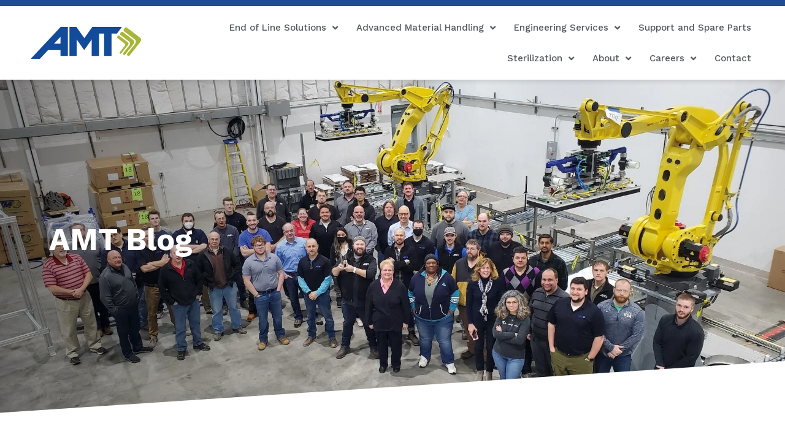

--- FILE ---
content_type: text/html; charset=UTF-8
request_url: https://blog.appliedmfg.com/blog/tag/a3
body_size: 8219
content:
<!doctype html><html lang="en"><head>
    <meta charset="utf-8">
    <title>AMT Blog | A3</title>
    <link rel="shortcut icon" href="https://blog.appliedmfg.com/hubfs/cropped-favicon-32x32.png">
    <meta name="description" content="A3 | AMT's blog gives readers information on the latest happenings at the company, including articles about our services, projects, technology, and people. ">
    <link type="text/css" rel="stylesheet" href="https://blog.appliedmfg.com/hubfs/hub_generated/template_assets/1/75270180376/1764963871703/template_main.min.css">
     
  <link type="text/css" rel="stylesheet" href="https://blog.appliedmfg.com/hubfs/hub_generated/template_assets/1/75270157951/1764963879214/template__blog.min.css">

     
     
     
    
    <meta name="viewport" content="width=device-width, initial-scale=1">

    <script src="/hs/hsstatic/jquery-libs/static-1.1/jquery/jquery-1.7.1.js"></script>
<script>hsjQuery = window['jQuery'];</script>
    <meta property="og:description" content="A3 | AMT's blog gives readers information on the latest happenings at the company, including articles about our services, projects, technology, and people. ">
    <meta property="og:title" content="AMT Blog | A3">
    <meta name="twitter:description" content="A3 | AMT's blog gives readers information on the latest happenings at the company, including articles about our services, projects, technology, and people. ">
    <meta name="twitter:title" content="AMT Blog | A3">

    

    
    <style>
a.cta_button{-moz-box-sizing:content-box !important;-webkit-box-sizing:content-box !important;box-sizing:content-box !important;vertical-align:middle}.hs-breadcrumb-menu{list-style-type:none;margin:0px 0px 0px 0px;padding:0px 0px 0px 0px}.hs-breadcrumb-menu-item{float:left;padding:10px 0px 10px 10px}.hs-breadcrumb-menu-divider:before{content:'›';padding-left:10px}.hs-featured-image-link{border:0}.hs-featured-image{float:right;margin:0 0 20px 20px;max-width:50%}@media (max-width: 568px){.hs-featured-image{float:none;margin:0;width:100%;max-width:100%}}.hs-screen-reader-text{clip:rect(1px, 1px, 1px, 1px);height:1px;overflow:hidden;position:absolute !important;width:1px}
</style>

<link rel="stylesheet" href="https://blog.appliedmfg.com/hubfs/hub_generated/template_assets/1/75270157952/1764963872783/template_theme-overrides.css">
<link rel="stylesheet" href="https://fonts.googleapis.com/css?family=Roboto%3A100%2C100italic%2C200%2C200italic%2C300%2C300italic%2C400%2C400italic%2C500%2C500italic%2C600%2C600italic%2C700%2C700italic%2C800%2C800italic%2C900%2C900italic%7CRoboto+Slab%3A100%2C100italic%2C200%2C200italic%2C300%2C300italic%2C400%2C400italic%2C500%2C500italic%2C600%2C600italic%2C700%2C700italic%2C800%2C800italic%2C900%2C900italic%7CWork+Sans%3A100%2C100italic%2C200%2C200italic%2C300%2C300italic%2C400%2C400italic%2C500%2C500italic%2C600%2C600italic%2C700%2C700italic%2C800%2C800italic%2C900%2C900italic&amp;display=auto&amp;ver=6.0">
<link rel="stylesheet" href="https://blog.appliedmfg.com/hubfs/hub_generated/module_assets/1/75270157944/1743807802523/module_menu-section.min.css">
<link rel="stylesheet" href="https://blog.appliedmfg.com/hubfs/hub_generated/module_assets/1/75449718340/1743807806783/module_blog-banner.min.css">
<link rel="stylesheet" href="/hs/hsstatic/AsyncSupport/static-1.501/sass/rss_post_listing.css">
<!-- Editor Styles -->
<style id="hs_editor_style" type="text/css">
/* HubSpot Non-stacked Media Query Styles */
@media (min-width:768px) {
  .dnd_area_pagination-row-0-vertical-alignment > .row-fluid {
    display: -ms-flexbox !important;
    -ms-flex-direction: row;
    display: flex !important;
    flex-direction: row;
  }
  .dnd_area_pagination-column-1-vertical-alignment {
    display: -ms-flexbox !important;
    -ms-flex-direction: column !important;
    -ms-flex-pack: start !important;
    display: flex !important;
    flex-direction: column !important;
    justify-content: flex-start !important;
  }
  .dnd_area_pagination-column-1-vertical-alignment > div {
    flex-shrink: 0 !important;
  }
}
</style>
    

    
<!--  Added by GoogleAnalytics integration -->
<script>
var _hsp = window._hsp = window._hsp || [];
_hsp.push(['addPrivacyConsentListener', function(consent) { if (consent.allowed || (consent.categories && consent.categories.analytics)) {
  (function(i,s,o,g,r,a,m){i['GoogleAnalyticsObject']=r;i[r]=i[r]||function(){
  (i[r].q=i[r].q||[]).push(arguments)},i[r].l=1*new Date();a=s.createElement(o),
  m=s.getElementsByTagName(o)[0];a.async=1;a.src=g;m.parentNode.insertBefore(a,m)
})(window,document,'script','//www.google-analytics.com/analytics.js','ga');
  ga('create','UA-9775070-1','auto');
  ga('send','pageview');
}}]);
</script>

<!-- /Added by GoogleAnalytics integration -->

<!--  Added by GoogleAnalytics4 integration -->
<script>
var _hsp = window._hsp = window._hsp || [];
window.dataLayer = window.dataLayer || [];
function gtag(){dataLayer.push(arguments);}

var useGoogleConsentModeV2 = true;
var waitForUpdateMillis = 1000;


if (!window._hsGoogleConsentRunOnce) {
  window._hsGoogleConsentRunOnce = true;

  gtag('consent', 'default', {
    'ad_storage': 'denied',
    'analytics_storage': 'denied',
    'ad_user_data': 'denied',
    'ad_personalization': 'denied',
    'wait_for_update': waitForUpdateMillis
  });

  if (useGoogleConsentModeV2) {
    _hsp.push(['useGoogleConsentModeV2'])
  } else {
    _hsp.push(['addPrivacyConsentListener', function(consent){
      var hasAnalyticsConsent = consent && (consent.allowed || (consent.categories && consent.categories.analytics));
      var hasAdsConsent = consent && (consent.allowed || (consent.categories && consent.categories.advertisement));

      gtag('consent', 'update', {
        'ad_storage': hasAdsConsent ? 'granted' : 'denied',
        'analytics_storage': hasAnalyticsConsent ? 'granted' : 'denied',
        'ad_user_data': hasAdsConsent ? 'granted' : 'denied',
        'ad_personalization': hasAdsConsent ? 'granted' : 'denied'
      });
    }]);
  }
}

gtag('js', new Date());
gtag('set', 'developer_id.dZTQ1Zm', true);
gtag('config', 'G-YZQNCKTCMW');
</script>
<script async src="https://www.googletagmanager.com/gtag/js?id=G-YZQNCKTCMW"></script>

<!-- /Added by GoogleAnalytics4 integration -->



<meta property="og:url" content="https://blog.appliedmfg.com/blog/tag/a3">
<meta property="og:type" content="blog">
<meta name="twitter:card" content="summary">
<link rel="alternate" type="application/rss+xml" href="https://blog.appliedmfg.com/blog/rss.xml">
<meta name="twitter:domain" content="blog.appliedmfg.com">
<script src="//platform.linkedin.com/in.js" type="text/javascript">
    lang: en_US
</script>

<meta http-equiv="content-language" content="en">






  <meta name="generator" content="HubSpot"></head>
  <body>
    <div class="body-wrapper   hs-content-id-86216253881 hs-blog-listing hs-blog-id-9893123068">
      
        <div data-global-resource-path="AMT_June2022/templates/partials/header.html"><header class="header">   
   <div class="custom-header">
      <div class="custom-header-flex">
         <div class="site-logo-column">
            <div class="site-logo">
               
               <div id="hs_cos_wrapper_header_logo" class="hs_cos_wrapper hs_cos_wrapper_widget hs_cos_wrapper_type_module widget-type-logo" style="" data-hs-cos-general-type="widget" data-hs-cos-type="module">
  






















  
  <span id="hs_cos_wrapper_header_logo_hs_logo_widget" class="hs_cos_wrapper hs_cos_wrapper_widget hs_cos_wrapper_type_logo" style="" data-hs-cos-general-type="widget" data-hs-cos-type="logo"><a href="https://appliedmfg.com" id="hs-link-header_logo_hs_logo_widget" style="border-width:0px;border:0px;"><img src="https://blog.appliedmfg.com/hubfs/raw_assets/public/AMT_June2022/images/Amt-Logo.svg" class="hs-image-widget " height="135" style="height: auto;width:1500px;border-width:0px;border:0px;" width="1500" alt="AMT" title="AMT"></a></span>
</div>
            </div>
         </div>
         <div class="header-menu-column">
            <div class="mobile-trigger"><i></i></div>
            <div class="custom-menu-primary"><div id="hs_cos_wrapper_navigation-primary" class="hs_cos_wrapper hs_cos_wrapper_widget hs_cos_wrapper_type_module" style="" data-hs-cos-general-type="widget" data-hs-cos-type="module">





























<nav aria-label="Main menu" class="navigation-primary desktop-menu">
  
  
  <ul class="submenu level-1">
    
      
  <li class="has-submenu menu-item hs-skip-lang-url-rewrite">
    <a href="https://appliedmfg.com/end-of-line-solutions/" class="menu-link">End of Line Solutions <span class="sub-arrow"><i class="fas fa-angle-down"></i></span></a>
    
     <div class="child-trigger"></div>
      
  
  <ul class="submenu level-2">
    
      
  <li class="no-submenu menu-item hs-skip-lang-url-rewrite">
    <a href="https://appliedmfg.com/end-of-line-solutions/palletizing/" class="menu-link">Palletizing </a>
    
  </li>

    
      
  <li class="no-submenu menu-item hs-skip-lang-url-rewrite">
    <a href="https://appliedmfg.com/end-of-line-solutions/case-sortation/" class="menu-link">Case Sortation </a>
    
  </li>

    
  </ul>

    
  </li>

    
      
  <li class="has-submenu menu-item hs-skip-lang-url-rewrite">
    <a href="https://appliedmfg.com/advanced-material-handling/" class="menu-link">Advanced Material Handling <span class="sub-arrow"><i class="fas fa-angle-down"></i></span></a>
    
     <div class="child-trigger"></div>
      
  
  <ul class="submenu level-2">
    
      
  <li class="no-submenu menu-item hs-skip-lang-url-rewrite">
    <a href="https://appliedmfg.com/advanced-material-handling/robotic-machine-tending/" class="menu-link">Robotic Machine Tending </a>
    
  </li>

    
      
  <li class="no-submenu menu-item hs-skip-lang-url-rewrite">
    <a href="https://appliedmfg.com/advanced-material-handling/thermoform-product-handling/" class="menu-link">Thermoform Product Handling </a>
    
  </li>

    
      
  <li class="no-submenu menu-item hs-skip-lang-url-rewrite">
    <a href="https://appliedmfg.com/advanced-material-handling/robot-transfer-solutions/" class="menu-link">Robot Transfer Solutions </a>
    
  </li>

    
      
  <li class="no-submenu menu-item hs-skip-lang-url-rewrite">
    <a href="https://appliedmfg.com/advanced-material-handling/systems-in-extreme-environments/" class="menu-link">Robotic Material Handling in Cold Environments </a>
    
  </li>

    
      
  <li class="no-submenu menu-item hs-skip-lang-url-rewrite">
    <a href="https://appliedmfg.com/advanced-material-handling/robin-robotic-induction-asrs/" class="menu-link">ROBiN Robotic Induction System </a>
    
  </li>

    
  </ul>

    
  </li>

    
      
  <li class="has-submenu menu-item hs-skip-lang-url-rewrite">
    <a href="https://appliedmfg.com/engineering-services/" class="menu-link">Engineering Services <span class="sub-arrow"><i class="fas fa-angle-down"></i></span></a>
    
     <div class="child-trigger"></div>
      
  
  <ul class="submenu level-2">
    
      
  <li class="no-submenu menu-item hs-skip-lang-url-rewrite">
    <a href="https://appliedmfg.com/engineering-support/industrial-controls/" class="menu-link">Industrial Controls </a>
    
  </li>

    
      
  <li class="no-submenu menu-item hs-skip-lang-url-rewrite">
    <a href="https://appliedmfg.com/engineering-support/automation-consulting/" class="menu-link">Automation Consulting </a>
    
  </li>

    
      
  <li class="no-submenu menu-item hs-skip-lang-url-rewrite">
    <a href="https://appliedmfg.com/engineering-support/robot-programming/" class="menu-link">Robot Programming </a>
    
  </li>

    
      
  <li class="no-submenu menu-item hs-skip-lang-url-rewrite">
    <a href="https://appliedmfg.com/advanced-material-handling/amr/" class="menu-link">AMRs </a>
    
  </li>

    
      
  <li class="no-submenu menu-item hs-skip-lang-url-rewrite">
    <a href="https://appliedmfg.com/engineering-support/field-support/" class="menu-link">Field Support </a>
    
  </li>

    
  </ul>

    
  </li>

    
      
  <li class="no-submenu menu-item hs-skip-lang-url-rewrite">
    <a href="https://appliedmfg.com/engineering-support/support-and-spare-parts/" class="menu-link">Support and Spare Parts </a>
    
  </li>

    
      
  <li class="has-submenu menu-item hs-skip-lang-url-rewrite">
    <a href="http://appliedmfg.com/industries/sterilization/" class="menu-link">Sterilization <span class="sub-arrow"><i class="fas fa-angle-down"></i></span></a>
    
     <div class="child-trigger"></div>
      
  
  <ul class="submenu level-2">
    
      
  <li class="no-submenu menu-item hs-skip-lang-url-rewrite">
    <a href="https://appliedmfg.com/advanced-material-handling/amr/" class="menu-link">AMRs </a>
    
  </li>

    
      
  <li class="no-submenu menu-item hs-skip-lang-url-rewrite">
    <a href="https://appliedmfg.com/end-of-line-solutions/palletizing/" class="menu-link">Palletizing </a>
    
  </li>

    
  </ul>

    
  </li>

    
      
  <li class="has-submenu menu-item hs-skip-lang-url-rewrite">
    <a href="https://appliedmfg.com/about/" class="menu-link">About <span class="sub-arrow"><i class="fas fa-angle-down"></i></span></a>
    
     <div class="child-trigger"></div>
      
  
  <ul class="submenu level-2">
    
      
  <li class="no-submenu menu-item hs-skip-lang-url-rewrite">
    <a href="https://blog.appliedmfg.com/blog" class="menu-link">Blog </a>
    
  </li>

    
      
  <li class="no-submenu menu-item hs-skip-lang-url-rewrite">
    <a href="https://appliedmfg.com/news/" class="menu-link">News </a>
    
  </li>

    
      
  <li class="no-submenu menu-item hs-skip-lang-url-rewrite">
    <a href="https://appliedmfg.com/case-studies/" class="menu-link">Case Studies </a>
    
  </li>

    
      
  <li class="no-submenu menu-item hs-skip-lang-url-rewrite">
    <a href="https://appliedmfg.com/videos/" class="menu-link">Videos </a>
    
  </li>

    
  </ul>

    
  </li>

    
      
  <li class="has-submenu menu-item hs-skip-lang-url-rewrite">
    <a href="https://appliedmfg.com/careers/" class="menu-link">Careers <span class="sub-arrow"><i class="fas fa-angle-down"></i></span></a>
    
     <div class="child-trigger"></div>
      
  
  <ul class="submenu level-2">
    
      
  <li class="no-submenu menu-item hs-skip-lang-url-rewrite">
    <a href="https://appliedmfg.com/amts-automation-academy/" class="menu-link">Automation Academy </a>
    
  </li>

    
      
  <li class="no-submenu menu-item hs-skip-lang-url-rewrite">
    <a href="https://workforcenow.adp.com/mascsr/default/mdf/recruitment/recruitment.html" class="menu-link">Open Positions </a>
    
  </li>

    
  </ul>

    
  </li>

    
      
  <li class="no-submenu menu-item hs-skip-lang-url-rewrite">
    <a href="https://appliedmfg.com/contact/" class="menu-link">Contact </a>
    
  </li>

    
  </ul>

</nav>

<nav aria-label="Main menu" class="navigation-primary mobile-menu">
  
  
  <ul class="submenu level-1">
    
      
  <li class="has-submenu menu-item hs-skip-lang-url-rewrite">
    <a href="https://appliedmfg.com/end-of-line-solutions/" class="menu-link">End of Line Solutions <span class="sub-arrow"><i class="fas fa-angle-down"></i></span></a>
    
     <div class="child-trigger"></div>
      
  
  <ul class="submenu level-2">
    
      
  <li class="no-submenu menu-item hs-skip-lang-url-rewrite">
    <a href="https://appliedmfg.com/end-of-line-solutions/palletizing/" class="menu-link">Palletizing </a>
    
  </li>

    
      
  <li class="no-submenu menu-item hs-skip-lang-url-rewrite">
    <a href="https://appliedmfg.com/end-of-line-solutions/case-sortation/" class="menu-link">Case Sortation </a>
    
  </li>

    
  </ul>

    
  </li>

    
      
  <li class="has-submenu menu-item hs-skip-lang-url-rewrite">
    <a href="https://appliedmfg.com/advanced-material-handling/" class="menu-link">Advanced Material Handling <span class="sub-arrow"><i class="fas fa-angle-down"></i></span></a>
    
     <div class="child-trigger"></div>
      
  
  <ul class="submenu level-2">
    
      
  <li class="no-submenu menu-item hs-skip-lang-url-rewrite">
    <a href="https://appliedmfg.com/advanced-material-handling/robotic-machine-tending/" class="menu-link">Robotic Machine Tending </a>
    
  </li>

    
      
  <li class="no-submenu menu-item hs-skip-lang-url-rewrite">
    <a href="https://appliedmfg.com/advanced-material-handling/thermoform-product-handling/" class="menu-link">Thermoform Product Handling </a>
    
  </li>

    
      
  <li class="no-submenu menu-item hs-skip-lang-url-rewrite">
    <a href="https://appliedmfg.com/advanced-material-handling/robot-transfer-solutions/" class="menu-link">Robot Transfer Solutions </a>
    
  </li>

    
      
  <li class="no-submenu menu-item hs-skip-lang-url-rewrite">
    <a href="https://appliedmfg.com/advanced-material-handling/systems-in-extreme-environments/" class="menu-link">Robotic Material Handling in Cold Environments </a>
    
  </li>

    
      
  <li class="no-submenu menu-item hs-skip-lang-url-rewrite">
    <a href="https://appliedmfg.com/advanced-material-handling/robin-robotic-induction-asrs/" class="menu-link">ROBiN Robotic Induction System </a>
    
  </li>

    
  </ul>

    
  </li>

    
      
  <li class="has-submenu menu-item hs-skip-lang-url-rewrite">
    <a href="https://appliedmfg.com/engineering-services/" class="menu-link">Engineering Services <span class="sub-arrow"><i class="fas fa-angle-down"></i></span></a>
    
     <div class="child-trigger"></div>
      
  
  <ul class="submenu level-2">
    
      
  <li class="no-submenu menu-item hs-skip-lang-url-rewrite">
    <a href="https://appliedmfg.com/engineering-support/industrial-controls/" class="menu-link">Industrial Controls </a>
    
  </li>

    
      
  <li class="no-submenu menu-item hs-skip-lang-url-rewrite">
    <a href="https://appliedmfg.com/engineering-support/automation-consulting/" class="menu-link">Automation Consulting </a>
    
  </li>

    
      
  <li class="no-submenu menu-item hs-skip-lang-url-rewrite">
    <a href="https://appliedmfg.com/engineering-support/robot-programming/" class="menu-link">Robot Programming </a>
    
  </li>

    
      
  <li class="no-submenu menu-item hs-skip-lang-url-rewrite">
    <a href="https://appliedmfg.com/advanced-material-handling/amr/" class="menu-link">AMRs </a>
    
  </li>

    
      
  <li class="no-submenu menu-item hs-skip-lang-url-rewrite">
    <a href="https://appliedmfg.com/engineering-support/field-support/" class="menu-link">Field Support </a>
    
  </li>

    
  </ul>

    
  </li>

    
      
  <li class="no-submenu menu-item hs-skip-lang-url-rewrite">
    <a href="https://appliedmfg.com/engineering-support/support-and-spare-parts/" class="menu-link">Support and Spare Parts </a>
    
  </li>

    
      
  <li class="has-submenu menu-item hs-skip-lang-url-rewrite">
    <a href="http://appliedmfg.com/industries/sterilization/" class="menu-link">Sterilization <span class="sub-arrow"><i class="fas fa-angle-down"></i></span></a>
    
     <div class="child-trigger"></div>
      
  
  <ul class="submenu level-2">
    
      
  <li class="no-submenu menu-item hs-skip-lang-url-rewrite">
    <a href="https://appliedmfg.com/advanced-material-handling/amr/" class="menu-link">AMRs </a>
    
  </li>

    
      
  <li class="no-submenu menu-item hs-skip-lang-url-rewrite">
    <a href="https://appliedmfg.com/end-of-line-solutions/palletizing/" class="menu-link">Palletizing </a>
    
  </li>

    
  </ul>

    
  </li>

    
      
  <li class="has-submenu menu-item hs-skip-lang-url-rewrite">
    <a href="https://appliedmfg.com/about/" class="menu-link">About <span class="sub-arrow"><i class="fas fa-angle-down"></i></span></a>
    
     <div class="child-trigger"></div>
      
  
  <ul class="submenu level-2">
    
      
  <li class="no-submenu menu-item hs-skip-lang-url-rewrite">
    <a href="https://blog.appliedmfg.com/blog" class="menu-link">Blog </a>
    
  </li>

    
      
  <li class="no-submenu menu-item hs-skip-lang-url-rewrite">
    <a href="https://appliedmfg.com/news/" class="menu-link">News </a>
    
  </li>

    
      
  <li class="no-submenu menu-item hs-skip-lang-url-rewrite">
    <a href="https://appliedmfg.com/case-studies/" class="menu-link">Case Studies </a>
    
  </li>

    
      
  <li class="no-submenu menu-item hs-skip-lang-url-rewrite">
    <a href="https://appliedmfg.com/videos/" class="menu-link">Videos </a>
    
  </li>

    
  </ul>

    
  </li>

    
      
  <li class="has-submenu menu-item hs-skip-lang-url-rewrite">
    <a href="https://appliedmfg.com/careers/" class="menu-link">Careers <span class="sub-arrow"><i class="fas fa-angle-down"></i></span></a>
    
     <div class="child-trigger"></div>
      
  
  <ul class="submenu level-2">
    
      
  <li class="no-submenu menu-item hs-skip-lang-url-rewrite">
    <a href="https://appliedmfg.com/amts-automation-academy/" class="menu-link">Automation Academy </a>
    
  </li>

    
      
  <li class="no-submenu menu-item hs-skip-lang-url-rewrite">
    <a href="https://workforcenow.adp.com/mascsr/default/mdf/recruitment/recruitment.html" class="menu-link">Open Positions </a>
    
  </li>

    
  </ul>

    
  </li>

    
      
  <li class="no-submenu menu-item hs-skip-lang-url-rewrite">
    <a href="https://appliedmfg.com/contact/" class="menu-link">Contact </a>
    
  </li>

    
  </ul>

</nav></div></div>
         </div>
      </div>
   </div>
</header></div>
      

      


<main id="main-content" class="body-container-wrapper">
	<div class="body-container body-container--blog-index">

      
      <div class="banner-section">
         <div class="container-fluid">
<div class="row-fluid-wrapper">
<div class="row-fluid">
<div class="span12 widget-span widget-type-cell " style="" data-widget-type="cell" data-x="0" data-w="12">

<div class="row-fluid-wrapper row-depth-1 row-number-1 dnd-section">
<div class="row-fluid ">
<div class="span12 widget-span widget-type-custom_widget dnd-module" style="" data-widget-type="custom_widget" data-x="0" data-w="12">
<div id="hs_cos_wrapper_dnd-modulednd_area_header-module-1null" class="hs_cos_wrapper hs_cos_wrapper_widget hs_cos_wrapper_type_module" style="" data-hs-cos-general-type="widget" data-hs-cos-type="module"><div class="blog-banner-wrapper">
   <div class="banner" style="background-image:url('https://blog.appliedmfg.com/hubfs/AMT_June2022/Images/Contact-Us-min.jpg'); color: rgba(255, 255, 255,1.0);">
      <span class="banner_overlay"></span>
      
      <div class="hs-shape hs-shape-bottom">
         <svg style="color: rgba(255, 255, 255,1.0);" xmlns="http://www.w3.org/2000/svg" viewbox="0 0 1000 100" preserveaspectratio="none" data-uw-styling-context="true"><path class="elementor-shape-fill" d="M0,6V0h1000v100L0,6z" data-uw-styling-context="true"></path></svg>
      </div>
      
      <div class="content-wrapper">
         <div class="container-inner">
            <div class="banner-content-holder">
               <h1 class="elementor-heading-title elementor-size-default">AMT Blog</h1>
            </div>
         </div>
      </div>
   </div>
</div></div>

</div><!--end widget-span -->
</div><!--end row-->
</div><!--end row-wrapper -->

</div><!--end widget-span -->
</div>
</div>
</div>
      </div>
      

		
		<div class="content-wrapper">
			<div class="row-fluid">
				<div class="sidebar span9">
					<div class="container-fluid">
<div class="row-fluid-wrapper">
<div class="row-fluid">
<div class="span12 widget-span widget-type-cell " style="" data-widget-type="cell" data-x="0" data-w="12">

<div class="row-fluid-wrapper row-depth-1 row-number-1 dnd-section">
<div class="row-fluid ">
<div class="span12 widget-span widget-type-cell dnd-column" style="" data-widget-type="cell" data-x="0" data-w="12">

<div class="row-fluid-wrapper row-depth-1 row-number-2 dnd-row">
<div class="row-fluid ">
<div class="span12 widget-span widget-type-custom_widget dnd-module" style="" data-widget-type="custom_widget" data-x="0" data-w="12">
<div id="hs_cos_wrapper_dnd-modulednd_area_blog-module-2null" class="hs_cos_wrapper hs_cos_wrapper_widget hs_cos_wrapper_type_module" style="" data-hs-cos-general-type="widget" data-hs-cos-type="module"><div class="sidebar two-col">
	<section class="blog-index">
		
		<div class="blog-index__tag-header">
			<div class="blog-index__tag-subtitle">Posts about</div>
			<h1 class="blog-index__tag-heading">A3</h1>
		</div>
		

		
		

		
		
			
			
				
					
					  
					
		    
			
		
		
		<article class="blog-index__post blog-index__post--small" aria-label="Blog post summary: Mike Jacobs Honored with Engelberger Robotics Award" id="mikejacobshonoredwithengelbergerroboticsaward">
			<div class="blog-index__post-inner-card">
				
					<a class="blog-index__post-image blog-index__post-image--small" style="background-image: url('https://blog.appliedmfg.com/hubfs/AMT%20blog%20header%20mike%20jacobs.png');" href="https://blog.appliedmfg.com/blog/mike-jacobs-reflects-on-engelberger-award" aria-label="Read full post: Mike Jacobs Honored with Engelberger Robotics Award">
					</a>
				
				<div class="blog-index__post-content  blog-index__post-content--small">
					
					
						
							
							<div class="blog-post__tags">
								
								<a class="blog-post__tag-link" href="https://blog.appliedmfg.com/blog/tag/michael-jacobs">Michael Jacobs</a>,
								
								<a class="blog-post__tag-link" href="https://blog.appliedmfg.com/blog/tag/employees">Employees</a>,
								
								<a class="blog-post__tag-link" href="https://blog.appliedmfg.com/blog/tag/a3">A3</a>,
								
								<a class="blog-post__tag-link" href="https://blog.appliedmfg.com/blog/tag/awards">Awards</a>
								
							</div>
							
						
					
					
					
						
							<h2><a href="https://blog.appliedmfg.com/blog/mike-jacobs-reflects-on-engelberger-award">Mike Jacobs Honored with Engelberger Robotics Award</a></h2>
						
					
					
          
          
						
							
								AMT Founder and CEO Mike Jacobs reflects on his career and what receiving the Engelberger Robotics...
							
						
          
					
					<div class="blog-post__meta-section">
						
						
							
							<div class="blog-post__read-minutes">
								
								
								
								
								
								7 minute read
								
							</div>
							
						
						
						
							
								<div class="blog-post__read-more">
									<a href="https://blog.appliedmfg.com/blog/mike-jacobs-reflects-on-engelberger-award">Read More<span class="read-more__arrow"><span id="hs_cos_wrapper_dnd-modulednd_area_blog-module-2null_" class="hs_cos_wrapper hs_cos_wrapper_widget hs_cos_wrapper_type_icon" style="" data-hs-cos-general-type="widget" data-hs-cos-type="icon"><svg version="1.0" xmlns="http://www.w3.org/2000/svg" viewbox="0 0 448 512" aria-hidden="true"><g id="long-arrow-alt-right1_layer"><path d="M313.941 216H12c-6.627 0-12 5.373-12 12v56c0 6.627 5.373 12 12 12h301.941v46.059c0 21.382 25.851 32.09 40.971 16.971l86.059-86.059c9.373-9.373 9.373-24.569 0-33.941l-86.059-86.059c-15.119-15.119-40.971-4.411-40.971 16.971V216z" /></g></svg></span></span></a>
								</div>
							
            
						
					</div>
				</div>
			</div>
		</article>
		

		
		
			
			
		
		
		<article class="blog-index__post blog-index__post--small" aria-label="Blog post summary: Craig Salvalaggio Elected to RIA Board of Directors" id="craigsalvalaggioelectedtoriaboardofdirectors">
			<div class="blog-index__post-inner-card no-image">
				
				<div class="blog-index__post-content  blog-index__post-content--small">
					
					
						
							
							<div class="blog-post__tags">
								
								<a class="blog-post__tag-link" href="https://blog.appliedmfg.com/blog/tag/ria">RIA</a>,
								
								<a class="blog-post__tag-link" href="https://blog.appliedmfg.com/blog/tag/craig-salvalaggio">Craig Salvalaggio</a>,
								
								<a class="blog-post__tag-link" href="https://blog.appliedmfg.com/blog/tag/a3">A3</a>
								
							</div>
							
						
					
					
					
						
							<h2><a href="https://blog.appliedmfg.com/blog/craig-salvalaggio-ria-directors">Craig Salvalaggio Elected to RIA Board of Directors</a></h2>
						
					
					
          
          
						
							
								During the Robotic Industry Associate’s (RIA) search for members to join the Board of Directors,...
							
						
          
					
					<div class="blog-post__meta-section">
						
						
							
							<div class="blog-post__read-minutes">
								
								
								
								
								
								
							</div>
							
						
						
						
							
								<div class="blog-post__read-more">
									<a href="https://blog.appliedmfg.com/blog/craig-salvalaggio-ria-directors">Read More<span class="read-more__arrow"><span id="hs_cos_wrapper_dnd-modulednd_area_blog-module-2null_" class="hs_cos_wrapper hs_cos_wrapper_widget hs_cos_wrapper_type_icon" style="" data-hs-cos-general-type="widget" data-hs-cos-type="icon"><svg version="1.0" xmlns="http://www.w3.org/2000/svg" viewbox="0 0 448 512" aria-hidden="true"><g id="long-arrow-alt-right2_layer"><path d="M313.941 216H12c-6.627 0-12 5.373-12 12v56c0 6.627 5.373 12 12 12h301.941v46.059c0 21.382 25.851 32.09 40.971 16.971l86.059-86.059c9.373-9.373 9.373-24.569 0-33.941l-86.059-86.059c-15.119-15.119-40.971-4.411-40.971 16.971V216z" /></g></svg></span></span></a>
								</div>
							
            
						
					</div>
				</div>
			</div>
		</article>
		

		
		
			
			
		
		
		<article class="blog-index__post blog-index__post--small" aria-label="Blog post summary: RIA Features AMT as Industry Experts in Cobot Article" id="riafeaturesamtasindustryexpertsincobotarticle">
			<div class="blog-index__post-inner-card no-image">
				
				<div class="blog-index__post-content  blog-index__post-content--small">
					
					
						
							
							<div class="blog-post__tags">
								
								<a class="blog-post__tag-link" href="https://blog.appliedmfg.com/blog/tag/fanuc">FANUC</a>,
								
								<a class="blog-post__tag-link" href="https://blog.appliedmfg.com/blog/tag/publications">Publications</a>,
								
								<a class="blog-post__tag-link" href="https://blog.appliedmfg.com/blog/tag/collaborative-robots">Collaborative Robots</a>,
								
								<a class="blog-post__tag-link" href="https://blog.appliedmfg.com/blog/tag/a3">A3</a>
								
							</div>
							
						
					
					
					
						
							<h2><a href="https://blog.appliedmfg.com/blog/ria-amt-cobot-experts">RIA Features AMT as Industry Experts in Cobot Article</a></h2>
						
					
					
          
          
						
							
								On August 28th, 2018, the Robotics Industries Association released an article by Tanya M. Anandan...
							
						
          
					
					<div class="blog-post__meta-section">
						
						
							
							<div class="blog-post__read-minutes">
								
								
								
								
								
								
							</div>
							
						
						
						
							
								<div class="blog-post__read-more">
									<a href="https://blog.appliedmfg.com/blog/ria-amt-cobot-experts">Read More<span class="read-more__arrow"><span id="hs_cos_wrapper_dnd-modulednd_area_blog-module-2null_" class="hs_cos_wrapper hs_cos_wrapper_widget hs_cos_wrapper_type_icon" style="" data-hs-cos-general-type="widget" data-hs-cos-type="icon"><svg version="1.0" xmlns="http://www.w3.org/2000/svg" viewbox="0 0 448 512" aria-hidden="true"><g id="long-arrow-alt-right3_layer"><path d="M313.941 216H12c-6.627 0-12 5.373-12 12v56c0 6.627 5.373 12 12 12h301.941v46.059c0 21.382 25.851 32.09 40.971 16.971l86.059-86.059c9.373-9.373 9.373-24.569 0-33.941l-86.059-86.059c-15.119-15.119-40.971-4.411-40.971 16.971V216z" /></g></svg></span></span></a>
								</div>
							
            
						
					</div>
				</div>
			</div>
		</article>
		
		

	</section>
</div></div>

</div><!--end widget-span -->
</div><!--end row-->
</div><!--end row-wrapper -->

</div><!--end widget-span -->
</div><!--end row-->
</div><!--end row-wrapper -->

</div><!--end widget-span -->
</div>
</div>
</div>
				</div>

				<div class="blog-sidebar span3">
					<div class="container-fluid">
<div class="row-fluid-wrapper">
<div class="row-fluid">
<div class="span12 widget-span widget-type-cell " style="" data-widget-type="cell" data-x="0" data-w="12">

<div class="row-fluid-wrapper row-depth-1 row-number-1 dnd-section">
<div class="row-fluid ">
<div class="span12 widget-span widget-type-cell dnd-column" style="" data-widget-type="cell" data-x="0" data-w="12">

<div class="row-fluid-wrapper row-depth-1 row-number-2 dnd-row">
<div class="row-fluid ">
<div class="span12 widget-span widget-type-custom_widget dnd-module" style="" data-widget-type="custom_widget" data-x="0" data-w="12">
<div id="hs_cos_wrapper_widget_1691505649270" class="hs_cos_wrapper hs_cos_wrapper_widget hs_cos_wrapper_type_module widget-type-rich_text" style="" data-hs-cos-general-type="widget" data-hs-cos-type="module"><span id="hs_cos_wrapper_widget_1691505649270_" class="hs_cos_wrapper hs_cos_wrapper_widget hs_cos_wrapper_type_rich_text" style="" data-hs-cos-general-type="widget" data-hs-cos-type="rich_text"><p style="font-size: 20px;"><span style="text-decoration: underline;"><span style="color: #104b99; text-decoration: underline;"><a href="/blog/tag/employees" rel="noopener" target="_blank" style="color: #104b99; text-decoration: underline;"><strong>Latest Employee News</strong></a></span></span></p></span></div>

</div><!--end widget-span -->
</div><!--end row-->
</div><!--end row-wrapper -->

<div class="row-fluid-wrapper row-depth-1 row-number-3 dnd-row">
<div class="row-fluid ">
<div class="span12 widget-span widget-type-custom_widget dnd-module" style="" data-widget-type="custom_widget" data-x="0" data-w="12">
<div id="hs_cos_wrapper_dnd-modulednd_area_sidebar-module-3null" class="hs_cos_wrapper hs_cos_wrapper_widget hs_cos_wrapper_type_module" style="" data-hs-cos-general-type="widget" data-hs-cos-type="module"><div class="blog-sidebar-post-listing">
	<span id="hs_cos_wrapper_dnd-modulednd_area_sidebar-module-3null_top_posts" class="hs_cos_wrapper hs_cos_wrapper_widget hs_cos_wrapper_type_post_listing" style="" data-hs-cos-general-type="widget" data-hs-cos-type="post_listing"><div class="block">
  <h3>Top Posts</h3>
  <div class="widget-module">
    <ul class="hs-hash-623821140-1767469500392">
    </ul>
  </div>
</div>
</span>
</div></div>

</div><!--end widget-span -->
</div><!--end row-->
</div><!--end row-wrapper -->

</div><!--end widget-span -->
</div><!--end row-->
</div><!--end row-wrapper -->

</div><!--end widget-span -->
</div>
</div>
</div>
				</div>
			</div>
		</div>
		


		
			<div class="container-fluid">
<div class="row-fluid-wrapper">
<div class="row-fluid">
<div class="span12 widget-span widget-type-cell " style="" data-widget-type="cell" data-x="0" data-w="12">

<div class="row-fluid-wrapper row-depth-1 row-number-1 dnd-section dnd_area_pagination-row-0-vertical-alignment">
<div class="row-fluid ">
<div class="span12 widget-span widget-type-cell dnd-column dnd_area_pagination-column-1-vertical-alignment" style="" data-widget-type="cell" data-x="0" data-w="12">

<div class="row-fluid-wrapper row-depth-1 row-number-2 dnd-row">
<div class="row-fluid ">
<div class="span12 widget-span widget-type-custom_widget dnd-module" style="" data-widget-type="custom_widget" data-x="0" data-w="12">
<div id="hs_cos_wrapper_dnd-modulednd_area_pagination-module-2null" class="hs_cos_wrapper hs_cos_wrapper_widget hs_cos_wrapper_type_module" style="" data-hs-cos-general-type="widget" data-hs-cos-type="module"></div>

</div><!--end widget-span -->
</div><!--end row-->
</div><!--end row-wrapper -->

</div><!--end widget-span -->
</div><!--end row-->
</div><!--end row-wrapper -->

</div><!--end widget-span -->
</div>
</div>
</div>
		




		
	</div>
</main>


      
        <div data-global-resource-path="AMT_June2022/templates/partials/footer.html"><footer class="footer">
   
   <div class="footer-top-section">
      <div class="content-wrapper">
         <div class="custom-footer-flex">
            <div class="footer-top-left-column">
               <div class="footer-top-left-column-inner">
                  <div id="hs_cos_wrapper_footer_top_left_column" class="hs_cos_wrapper hs_cos_wrapper_widget hs_cos_wrapper_type_module widget-type-rich_text" style="" data-hs-cos-general-type="widget" data-hs-cos-type="module"><span id="hs_cos_wrapper_footer_top_left_column_" class="hs_cos_wrapper hs_cos_wrapper_widget hs_cos_wrapper_type_rich_text" style="" data-hs-cos-general-type="widget" data-hs-cos-type="rich_text"><h2>Stay in touch with updates and announcements</h2></span></div>
               </div>
            </div>
            <div class="footer-top-right-column">
               <div class="footer-top-right-column-inner">
                  <div class="footer-top-form">
                     <div id="hs_cos_wrapper_footer_top_form" class="hs_cos_wrapper hs_cos_wrapper_widget hs_cos_wrapper_type_module widget-type-form" style="" data-hs-cos-general-type="widget" data-hs-cos-type="module">


	



	<span id="hs_cos_wrapper_footer_top_form_" class="hs_cos_wrapper hs_cos_wrapper_widget hs_cos_wrapper_type_form" style="" data-hs-cos-general-type="widget" data-hs-cos-type="form">
<div id="hs_form_target_footer_top_form"></div>








</span>
</div>
                  </div>
               </div>
            </div>
         </div>
      </div>
   </div>
   
   <div class="footer-bottom-section">
      <div class="content-wrapper">
         <div class="custom-bottom-inner-container">
            <div class="footer-bottom-top-row">
               <div class="custom-footer-flex">
                  <div class="footer-bottom-column footer_logo_col">
                     <div class="footer_col_inner">
                        <div class="footer-logo">
                           <div id="hs_cos_wrapper_linked_image" class="hs_cos_wrapper hs_cos_wrapper_widget hs_cos_wrapper_type_module widget-type-linked_image" style="" data-hs-cos-general-type="widget" data-hs-cos-type="module">
    






  



<span id="hs_cos_wrapper_linked_image_" class="hs_cos_wrapper hs_cos_wrapper_widget hs_cos_wrapper_type_linked_image" style="" data-hs-cos-general-type="widget" data-hs-cos-type="linked_image"><img src="https://blog.appliedmfg.com/hubfs/raw_assets/public/AMT_June2022/images/Amt-Logo.svg" class="hs-image-widget " style="width:1500px;border-width:0px;border:0px;" width="1500" alt="AMT" title="AMT"></span></div>
                        </div>
                        <div class="footer-social-icons">
                           <div id="hs_cos_wrapper_footer_social_icons" class="hs_cos_wrapper hs_cos_wrapper_widget hs_cos_wrapper_type_module" style="" data-hs-cos-general-type="widget" data-hs-cos-type="module"><div class="social-icons-container">
   
   <span class="elementor-grid-item">
      <a class="elementor-icon elementor-social-icon elementor-social-icon-linkedin elementor-repeater-item-e21ef36" href="http://www.linkedin.com/company/249977" target="_blank">
         <i class="fab fa-linkedin"></i>
      </a>
   </span>
   
   
   <span class="elementor-grid-item">
      <a class="elementor-icon elementor-social-icon elementor-social-icon-facebook-f elementor-repeater-item-0267196" href="http://www.facebook.com/AppliedMfg" target="_blank">
         <i class="fab fa-facebook-f"></i>
      </a>
   </span>
   
   
   <span class="elementor-grid-item">
      <a class="elementor-icon elementor-social-icon elementor-social-icon-twitter elementor-repeater-item-dc10550" href="https://twitter.com/appliedmfgtech" target="_blank">
         <i class="fab fa-twitter"></i>
      </a>
   </span>
   
   
   <span class="elementor-grid-item">
      <a class="elementor-icon elementor-social-icon elementor-social-icon-youtube elementor-repeater-item-dbaeb71" href="https://www.youtube.com/user/AppliedMfg" target="_blank">
         <i class="fab fa-youtube"></i>
      </a>
   </span>
   
</div></div>
                        </div>
                     </div>
                  </div>
                  <div class="footer-bottom-column footer-menu">
                     <span id="hs_cos_wrapper_footer_menu" class="hs_cos_wrapper hs_cos_wrapper_widget hs_cos_wrapper_type_menu" style="" data-hs-cos-general-type="widget" data-hs-cos-type="menu"><div id="hs_menu_wrapper_footer_menu" class="hs-menu-wrapper active-branch no-flyouts hs-menu-flow-horizontal" role="navigation" data-sitemap-name="default" data-menu-id="75271867288" aria-label="Navigation Menu">
 <ul role="menu">
  <li class="hs-menu-item hs-menu-depth-1 hs-item-has-children" role="none"><a href="javascript:;" aria-haspopup="true" aria-expanded="false" role="menuitem">Services</a>
   <ul role="menu" class="hs-menu-children-wrapper">
    <li class="hs-menu-item hs-menu-depth-2" role="none"><a href="https://appliedmfg.com/end-of-line-solutions/" role="menuitem">End of Line Solutions</a></li>
    <li class="hs-menu-item hs-menu-depth-2" role="none"><a href="https://appliedmfg.com/advanced-material-handling/" role="menuitem">Advanced Material Handling</a></li>
    <li class="hs-menu-item hs-menu-depth-2" role="none"><a href="https://appliedmfg.com/engineering-support" role="menuitem">Engineering Support</a></li>
   </ul></li>
  <li class="hs-menu-item hs-menu-depth-1 hs-item-has-children" role="none"><a href="javascript:;" aria-haspopup="true" aria-expanded="false" role="menuitem">Site Map</a>
   <ul role="menu" class="hs-menu-children-wrapper">
    <li class="hs-menu-item hs-menu-depth-2" role="none"><a href="https://appliedmfg.com/about" role="menuitem">About</a></li>
    <li class="hs-menu-item hs-menu-depth-2" role="none"><a href="https://blog.appliedmfg.com/blog" role="menuitem">Blog</a></li>
    <li class="hs-menu-item hs-menu-depth-2" role="none"><a href="https://appliedmfg.com/news" role="menuitem">News</a></li>
    <li class="hs-menu-item hs-menu-depth-2" role="none"><a href="https://appliedmfg.com/case-studies" role="menuitem">Case Studies</a></li>
    <li class="hs-menu-item hs-menu-depth-2" role="none"><a href="https://appliedmfg.com/videos" role="menuitem">Videos</a></li>
    <li class="hs-menu-item hs-menu-depth-2" role="none"><a href="https://appliedmfg.com/careers" role="menuitem">Careers</a></li>
   </ul></li>
 </ul>
</div></span>
                  </div>
                  <div class="footer-bottom-column footer_contact_details_column">
                     <div class="footer_col_inner">
                        <div id="hs_cos_wrapper_footer_contact_details" class="hs_cos_wrapper hs_cos_wrapper_widget hs_cos_wrapper_type_module widget-type-rich_text" style="" data-hs-cos-general-type="widget" data-hs-cos-type="module"><span id="hs_cos_wrapper_footer_contact_details_" class="hs_cos_wrapper hs_cos_wrapper_widget hs_cos_wrapper_type_rich_text" style="" data-hs-cos-general-type="widget" data-hs-cos-type="rich_text"><h4>Headquarters</h4>
<p>219 Kay Industrial Drive <br>Orion, MI 48359​</p>
<p>248.409.2000</p>
<p><a href="mailto:info@appliedmfg.com">info@appliedmfg.com</a></p></span></div>
                     </div>
                  </div>
               </div>
            </div>
            <div class="footer-bottom-bootom-row">
               <div class="footer-divider">
                  <div class="footer-divider-inner"></div>
               </div>
               <div class="custom-footer-flex">
                  <div class="footer-col-6">
                     <div class="footer-col-inner">
                        <div class="footer-copyright">
                           <div id="hs_cos_wrapper_footer_copyright" class="hs_cos_wrapper hs_cos_wrapper_widget hs_cos_wrapper_type_module widget-type-text" style="" data-hs-cos-general-type="widget" data-hs-cos-type="module"><span id="hs_cos_wrapper_footer_copyright_" class="hs_cos_wrapper hs_cos_wrapper_widget hs_cos_wrapper_type_text" style="" data-hs-cos-general-type="widget" data-hs-cos-type="text">© 2026 Applied Manufacturing Technologies. All Rights Reserved.</span></div>
                        </div>
                        <div class="footer-bottom-menu">
                           <span id="hs_cos_wrapper_footer_bottom_menu" class="hs_cos_wrapper hs_cos_wrapper_widget hs_cos_wrapper_type_menu" style="" data-hs-cos-general-type="widget" data-hs-cos-type="menu"><div id="hs_menu_wrapper_footer_bottom_menu" class="hs-menu-wrapper active-branch flyouts hs-menu-flow-horizontal" role="navigation" data-sitemap-name="default" data-menu-id="75273983268" aria-label="Navigation Menu">
 <ul role="menu">
  <li class="hs-menu-item hs-menu-depth-1" role="none"><a href="https://appliedmfg.com/privacy-policy/" role="menuitem">Privacy Policy</a></li>
  <li class="hs-menu-item hs-menu-depth-1" role="none"><a href="https://appliedmfg.com/accessibility-statement/" role="menuitem">Accessibility Statement</a></li>
 </ul>
</div></span>
                        </div>
                     </div>
                  </div>
               </div>
            </div>
         </div>
      </div>
   </div>
   
</footer></div>
      
    </div>
    
    
    
<!-- HubSpot performance collection script -->
<script defer src="/hs/hsstatic/content-cwv-embed/static-1.1293/embed.js"></script>
<script src="https://blog.appliedmfg.com/hubfs/hub_generated/template_assets/1/75269800789/1764963873219/template_main.min.js"></script>
<script>
var hsVars = hsVars || {}; hsVars['language'] = 'en';
</script>

<script src="/hs/hsstatic/cos-i18n/static-1.53/bundles/project.js"></script>
<script src="https://blog.appliedmfg.com/hubfs/hub_generated/module_assets/1/75270157944/1743807802523/module_menu-section.min.js"></script>
<script src="/hs/hsstatic/AsyncSupport/static-1.501/js/post_listing_asset.js"></script>
<script>
  function hsOnReadyPopulateListingFeed_623821140_1767469500392() {
    var options = {
      'id': "623821140-1767469500392",
      'listing_url': "/_hcms/postlisting?blogId=9893123068&maxLinks=5&listingType=popular_all_time&orderByViews=true&hs-expires=1799020800&hs-version=2&hs-signature=AJ2IBuFDmN8y8IjsnBYAmb8XW-a5CXjR3w",
      'include_featured_image': false
    };
    window.hsPopulateListingFeed(options);
  }

  if (document.readyState === "complete" ||
      (document.readyState !== "loading" && !document.documentElement.doScroll)
  ) {
    hsOnReadyPopulateListingFeed_623821140_1767469500392();
  } else {
    document.addEventListener("DOMContentLoaded", hsOnReadyPopulateListingFeed_623821140_1767469500392);
  }
</script>


    <!--[if lte IE 8]>
    <script charset="utf-8" src="https://js.hsforms.net/forms/v2-legacy.js"></script>
    <![endif]-->

<script data-hs-allowed="true" src="/_hcms/forms/v2.js"></script>

    <script data-hs-allowed="true">
        var options = {
            portalId: '5830805',
            formId: '1646ae90-ff9e-46d4-8399-21b962a1bf53',
            formInstanceId: '1254',
            
            pageId: '9893123068',
            
            region: 'na1',
            
            
            
            
            
            
            inlineMessage: "Thanks for submitting the form.",
            
            
            rawInlineMessage: "Thanks for submitting the form.",
            
            
            hsFormKey: "5e0574996afb35cb554d4817115dc801",
            
            
            css: '',
            target: '#hs_form_target_footer_top_form',
            
            
            
            
            
            
            
            contentType: "listing-page",
            
            
            
            formsBaseUrl: '/_hcms/forms/',
            
            
            
            formData: {
                cssClass: 'hs-form stacked hs-custom-form'
            }
        };

        options.getExtraMetaDataBeforeSubmit = function() {
            var metadata = {};
            

            if (hbspt.targetedContentMetadata) {
                var count = hbspt.targetedContentMetadata.length;
                var targetedContentData = [];
                for (var i = 0; i < count; i++) {
                    var tc = hbspt.targetedContentMetadata[i];
                     if ( tc.length !== 3) {
                        continue;
                     }
                     targetedContentData.push({
                        definitionId: tc[0],
                        criterionId: tc[1],
                        smartTypeId: tc[2]
                     });
                }
                metadata["targetedContentMetadata"] = JSON.stringify(targetedContentData);
            }

            return metadata;
        };

        hbspt.forms.create(options);
    </script>

<script src="/hs/hsstatic/keyboard-accessible-menu-flyouts/static-1.17/bundles/project.js"></script>

<!-- Start of HubSpot Analytics Code -->
<script type="text/javascript">
var _hsq = _hsq || [];
_hsq.push(["setContentType", "listing-page"]);
_hsq.push(["setCanonicalUrl", "https:\/\/blog.appliedmfg.com\/blog\/tag\/a3"]);
_hsq.push(["setPageId", "86216253881"]);
_hsq.push(["setContentMetadata", {
    "contentPageId": 86216253881,
    "legacyPageId": "86216253881",
    "contentFolderId": null,
    "contentGroupId": 9893123068,
    "abTestId": null,
    "languageVariantId": 86216253881,
    "languageCode": "en",
    
    
}]);
</script>

<script type="text/javascript" id="hs-script-loader" async defer src="/hs/scriptloader/5830805.js"></script>
<!-- End of HubSpot Analytics Code -->


<script type="text/javascript">
var hsVars = {
    render_id: "cb5eff34-2d71-4ee8-873e-2b2b615470c2",
    ticks: 1767469500264,
    page_id: 86216253881,
    
    content_group_id: 9893123068,
    portal_id: 5830805,
    app_hs_base_url: "https://app.hubspot.com",
    cp_hs_base_url: "https://cp.hubspot.com",
    language: "en",
    analytics_page_type: "listing-page",
    scp_content_type: "",
    
    analytics_page_id: "86216253881",
    category_id: 7,
    folder_id: 0,
    is_hubspot_user: false
}
</script>


<script defer src="/hs/hsstatic/HubspotToolsMenu/static-1.432/js/index.js"></script>


<div id="fb-root"></div>
  <script>(function(d, s, id) {
  var js, fjs = d.getElementsByTagName(s)[0];
  if (d.getElementById(id)) return;
  js = d.createElement(s); js.id = id;
  js.src = "//connect.facebook.net/en_GB/sdk.js#xfbml=1&version=v3.0";
  fjs.parentNode.insertBefore(js, fjs);
 }(document, 'script', 'facebook-jssdk'));</script> <script>!function(d,s,id){var js,fjs=d.getElementsByTagName(s)[0];if(!d.getElementById(id)){js=d.createElement(s);js.id=id;js.src="https://platform.twitter.com/widgets.js";fjs.parentNode.insertBefore(js,fjs);}}(document,"script","twitter-wjs");</script>
 


    
<script>
  document.addEventListener("DOMContentLoaded", function(event) {
  	var element = document.querySelector('.blog-sidebar');
  	function resize() {
  		if (window.innerWidth < 768) {
  			element.classList.add('mobile');
  		} else {
  			element.classList.remove('mobile');
  		}
  	}
  	window.onload = resize;
  	window.onresize = resize;
  	var topicListing = document.querySelector('.blog-sidebar-topic-filter h3');
  	var topicListingSidebar = document.querySelector('.blog-sidebar-topic-filter');
  	var postListing = document.querySelector('.blog-sidebar-post-listing h3');
  	var postListingSidebar = document.querySelector('.blog-sidebar-post-listing');
  	postListing.addEventListener('click', function (event){
  		postListingSidebar.classList.toggle ('clicked');
  	});
  	topicListing.addEventListener('click', function (event){
  		topicListingSidebar.classList.toggle ('clicked');
  	});
  });
</script>

  
</body></html>

--- FILE ---
content_type: text/css
request_url: https://blog.appliedmfg.com/hubfs/hub_generated/template_assets/1/75270157952/1764963872783/template_theme-overrides.css
body_size: 1479
content:








/* 1a. Containers */




/* 1b. Colors */




/* 1c. Typography */
















/* 1d. Buttons */










/* 1e. Forms */











/* 1f. Tables */











/* 1g. Site header */



/* 1h. Site footer */













.dnd-section,
.content-wrapper--vertical-spacing {
  padding: 50px 0;
}

.content-wrapper,
.dnd-section > .row-fluid,
.footer__container,
.header__container,
.page-center{
  max-width: 1140px;
}

@media(max-width: 1190px) {
   .content-wrapper,
   .dnd-section > .row-fluid,
   .footer__container,
   .header__container,
   .page-center{
      max-width: 1063.9999999942002px;
   }
}




body {
  font-size: 18px;
  color: #333333;
  
  color:rgba(51, 51, 51, 1.0);
  
  font-weight: 400;
  font-family: "Work Sans", Helvetica, "Open Sans", Arial, sans-serif;
}

/* Paragraphs */


/* Anchors */

a {
  color: #244A96;
}

a:hover,
a:focus,
a:active {
  color: #244A96;
}

/* Headings */

h1 {
  font-family: Work Sans;
  font-size: 50px;
  
  color:rgba(36, 74, 150, 1.0);
  
  font-weight: 700;
}
h2 {
  font-family: Work Sans;
  font-size: 35px;
  
  color:rgba(36, 74, 150, 1.0);
  
  font-weight: 700;
}

h3 {
  font-family: Work Sans;
  font-size: 30px;
  
  color:rgba(36, 74, 150, 1.0);
  
  font-weight: 600;
}

h4 {
  font-family: Work Sans;
  font-size: 16px;
  
  color:rgba(84, 89, 95, 1.0);
  
  font-weight: 700;
}

h5 {
  font-family: Work Sans;
  font-size: 20px;
  
  color:rgba(51, 51, 51, 1.0);
  
  font-weight: 500;
}

h6 {
  font-family: Work Sans;
  font-size: 16px;
  
  color:rgba(51, 51, 51, 1.0);
  
  font-weight: 500;
}


@media(max-width: 1190px) {
   h1 {
      font-size: 45.0px;
   }
   h2 {
      font-size: 28.0px;
   }
   h3 {
      font-size: 27.9999999999px;
   }
}

@media(max-width: 767px) {
   h1 {
      font-size:40.0px;
   }
   h2 {
      font-size: 24.9999999998px;
   }
   h3 {
      font-size: 21.999999999899998px;
   }
}
/* Blockquote */

blockquote {
  border-left-color: #333333;
}





button,
.button {
  background-color: 

  
  
    
  


  rgba(167, 180, 58, 1.0)

;
  border: 1px solid 

  
  
    
  


  rgba(167, 180, 58, 1.0)

;
  border-radius: 3px;
  color: 

  
  
    
  


  rgba(255, 255, 255, 1.0)

;
  padding: 12px 24px;
}
button:hover,
.button:hover {
  border: 1px solid 

  
  
    
  


  rgba(167, 180, 58, 1.0)

;
  background-color:

  
  
    
  


  rgba(167, 180, 58, 1.0)

;
  color:

  
  
    
  


  rgba(255, 255, 255, 1.0)

;
}






/* Form title */

.form-title {
  background-color: 

  
  
    
  


  rgba(255, 255, 255, 0.0)

;
  color: 

  
  
    
  


  rgba(51, 71, 91, 1.0)

;
}

/* Form label */

form label {
  color: 

  
  
    
  


  rgba(51, 71, 91, 1.0)

;
}

/* Form help text */

form legend {
  color: 

  
  
    
  


  rgba(51, 71, 91, 1.0)

;
}

/* Form inputs */

form input[type=text],
form input[type=email],
form input[type=password],
form input[type=tel],
form input[type=number],
form input[type=file],
form select,
form textarea {
  background-color:

  
  
    
  


  rgba(245, 248, 250, 1.0)

;
  border-color: 

  
  
    
  


  rgba(203, 214, 226, 1.0)

;
  color: #333333;
}
form input[type=text]:focus,
form input[type=email]:focus,
form input[type=password]:focus,
form input[type=tel]:focus,
form input[type=number]:focus,
form input[type=file]:focus,
form select:focus,
form textarea:focus {
  border-color: 

  
  
    
  


  rgba(82, 168, 236, 0.8)

;
}

/* Form placeholder text */

::-webkit-input-placeholder {
}

::-webkit-input-placeholder,
::-moz-placeholder,
:-ms-input-placeholder,
:-moz-placeholder,
::placeholder,
.hs-fieldtype-date .input .hs-dateinput:before {
}

/* Date picker */

.fn-date-picker td.is-selected .pika-button {
  background: #333333;
}

.fn-date-picker td .pika-button:hover {
  background-color: #333333 !important;
}

.fn-date-picker td.is-today .pika-button {
  color: #333333;
}

/* Submit button */

form input[type=submit],
body .hs-button {
  background-color: 

  
  
    
  


  rgba(167, 180, 58, 1.0)

;
  border: 1px solid 

  
  
    
  


  rgba(167, 180, 58, 1.0)

;
  border-radius: 3px;
  color: 

  
  
    
  


  rgba(255, 255, 255, 1.0)

;
  padding: 12px 24px;
}

form input[type=submit]:hover,
body .hs-button:hover {
  border: 1px solid 

  
  
    
  


  rgba(167, 180, 58, 1.0)

;
  background-color:

  
  
    
  


  rgba(167, 180, 58, 1.0)

;
  color:

  
  
    
  


  rgba(255, 255, 255, 1.0)

;
}






table {
  background-color: 

  
  
    
  


  rgba(255, 255, 255, 1.0)

;
  border-color: 

  
  
    
  


  rgba(51, 51, 51, 1.0)

;
}

th,
td {
  border-color: 

  
  
    
  


  rgba(51, 51, 51, 1.0)

;
  color: 

  
  
    
  


  rgba(51, 51, 51, 1.0)

;
}

thead th,
thead td {
  background-color: 

  
  
    
  


  rgba(51, 51, 51, 1.0)

;
  border-bottom-color: 

  
  
    
  


  rgba(51, 51, 51, 1.0)

;
  color: 

  
  
    
  


  rgba(255, 255, 255, 1.0)

;
}

tfoot td {
  background-color: 

  
  
    
  


  rgba(51, 51, 51, 1.0)

;
  color: 

  
  
    
  


  rgba(255, 255, 255, 1.0)

;
}





header.header .custom-header{
  background-color: 

  
  
    
  


  rgba(255, 255, 255, 1.0)

;
   border-color:

  
  
    
  


  rgba(36, 74, 150, 1.0)

;
}
/* Bottom Header */
body .header-bottom-section {
  background-color: ;
}
body .navigation-primary > ul > li > a {
  color: 

  
  
    
  


  rgba(84, 89, 95, 1.0)

;
}
body .navigation-primary > ul > li:hover > a {
  color: 

  
  
    
  


  rgba(36, 74, 150, 1.0)

;
  background-color:

  
  
    
  


  rgba(217, 227, 236, 0.0)

;
}
body .navigation-primary > ul > li.active-branch > a {
  color: 

  
  
    
  


  rgba(84, 89, 95, 1.0)

;
  background-color:

  
  
    
  


  rgba(72, 80, 93, 0.0)

;
}
body .navigation-primary > ul ul {
   background-color: 

  
  
    
  


  rgba(255, 255, 255, 1.0)

;
}
body .navigation-primary > ul ul li a {
  color: 

  
  
    
  


  rgba(84, 89, 95, 1.0)

;
}
body .navigation-primary > ul ul li a:hover {
  background-color: 

  
  
    
  


  rgba(174, 19, 42, 0.0)

;
  color: 

  
  
    
  


  rgba(36, 74, 150, 1.0)

;
}
body .navigation-primary > ul ul li.active-branch > a {
  background-color: 

  
  
    
  


  rgba(255, 255, 255, 0.0)

;
  color: 

  
  
    
  


  rgba(84, 89, 95, 1.0)

;
}










.footer-top-section {
  background-color: 

  
  
    
  


  rgba(36, 74, 150, 1.0)

;
  color:  

  
  
    
  


  rgba(255, 255, 255, 1.0)

;
}
.footer-top-section h2, .footer-top-section .hs-form-field > label {
   color:  

  
  
    
  


  rgba(255, 255, 255, 1.0)

;
}
.footer-bottom-section {
  background-color: 

  
  
    
  


  rgba(255, 255, 255, 1.0)

;
  color:  

  
  
    
  


  rgba(51, 51, 51, 1.0)

;
}
.footer-bottom-section h4,
.footer-bottom-section .hs-menu-wrapper > ul > li > a {
   color:  

  
  
    
  


  rgba(36, 74, 150, 1.0)

;
}
.footer-bottom-section a {
  color:  

  
  
    
  


  rgba(36, 74, 150, 1.0)

;
}
.footer-bottom-section a:hover {
  color:  

  
  
    
  


  rgba(36, 74, 150, 1.0)

;
}
.footer-bottom-section .footer-bottom-menu .hs-menu-wrapper ul li a {
   color:  

  
  
    
  


  rgba(0, 0, 0, 1.0)

;  
}
.footer-bottom-section .footer-bottom-menu .hs-menu-wrapper ul li a:hover {
   color:  

  
  
    
  


  rgba(122, 122, 122, 1.0)

;  
}
.footer-bottom-section .footer-divider-inner {
   color:  

  
  
    
  


  rgba(36, 74, 150, 0.1)

;
}
footer.footer .social-icons-container .elementor-grid-item a i {
   color:  

  
  
    
  


  rgba(172, 181, 78, 1.0)

;
}
footer.footer .social-icons-container .elementor-grid-item a:hover i {
   color:  

  
  
    
  


  rgba(36, 74, 150, 1.0)

;
}

/* Footer Content */






/* Blog Header */

.blog-header {
  background-color: rgb(245, 245, 245);
}

/* Blog Listing */

.blog-index__post-inner-card {
  box-shadow: -5px 0px 20px 0px rgba(0, 0, 0, 0.10);
}

.blog-tag-filter__menu-link,
.blog-post__tag-link,
.blog-card__tag-link,
.blog-post__author-name,
.blog-card__title a {
  color: #333333;
}

.blog-card__tag-link:hover,
.blog-card__title a:hover,
.blog-tag-filter__menu-link:hover,
.blog-post__tag-link:hover,
.blog-post__author-name:hover,
.blog-card__tag-link:focus,
.blog-card__title a:focus,
.blog-tag-filter__menu-link:focus,
.blog-post__tag-link:focus,
.blog-post__author-name:focus {
  color: #244A96;
}

.blog-card__tag-link:active,
.blog-card__title a:active,
.blog-tag-filter__menu-link:active,
.blog-post__tag-link:active,
.blog-post__author-name:active {
  color: #244A96;
}

.blog-tag-filter__menu-link--active-item:after {
  background-color: #333333;
}

.blog-pagination__link {
  color: #333333;
}

.blog-pagination__link--active:after,
.blog-pagination__prev-link:after,
.blog-pagination__next-link:after {
  background-color: #333333;
}

.blog-post__title {
  color: #244A96;
  font-family:Work Sans;
  font-size: 50px;
  font-weight: 700;
}

.blog-post__author {
  background-color: #333333;
}

#comments-listing .comment-reply-to {
  color: rgba(#null, 0.0);
}

#comments-listing .comment-reply-to:hover,
#comments-listing .comment-reply-to:focus {
  color: rgba(#null, 0.0);
}

#comments-listing .comment-reply-to:active {
  color: rgba(#null, 0.0);
}

/*             Blog Grid Listing and Post styles            */

.hs-blog-listing,
.hs-blog-post {
  background-color: #fff;
}

.blog-index__post-content a:hover,
.blog-sidebar a:hover,
.blog-post__meta a:hover,
.blog-post__back-to-blog:hover {
  color: #244A96;
}

.blog-post__read-more a:hover svg,
a.blog-post__back-to-blog:hover svg {
  fill: #244A96;
}

.blog-index__post-content--small h2 {
  font-size: 30px;
}

.blog-index__post-content a {
  color: #333333;
}

.blog-post__read-more svg {
  fill: #333333;
}

.blog-sidebar ul {
  box-shadow: -5px 0px 20px 0px rgba(0, 0, 0, 0.10);
}

.blog-sidebar a {
  color: #333333;
}

 

.post-featured-image {
  max-height: 600px;
}

.blog-post {
  box-shadow: -5px 0px 20px 0px rgba(0, 0, 0, 0.10);
}

.blog-post__meta a {
  color: #333333;
}

.blog-post__meta a:hover {
  color: #244A96;
}

.blog-post__links-container {
  border-top:  2px solid rgb(82, 82, 82);
}

.blog-post__back-to-blog {
  color: #333333;
}

.blog-post__back-to-blog svg {
  fill: #333333;
}

.comment.depth-0,
.blog-comments form {
  border: 1px solid rgb(82, 82, 82) !important;
}

.comment.depth-1 {
  border-left: 1px solid rgb(82, 82, 82);
}


.blog-recent-posts {
  background-color: rgb(245, 245, 245);
}











.card__price {
  font-family: Work Sans
    font-size: 30px;
  color: #244A96;
  font-weight: 600
}

--- FILE ---
content_type: text/css
request_url: https://blog.appliedmfg.com/hubfs/hub_generated/module_assets/1/75270157944/1743807802523/module_menu-section.min.css
body_size: 126
content:
.navigation-primary{display:-webkit-box;display:-ms-flexbox;display:flex}.navigation-primary ul{margin:0;padding:0;list-style:none}.navigation-primary>ul{position:relative;z-index:2;line-height:normal;-webkit-tap-highlight-color:rgba(0,0,0,0);display:-webkit-box;display:-ms-flexbox;display:flex;-ms-flex-wrap:wrap;flex-wrap:wrap;margin-left:auto;-webkit-box-pack:end;-ms-flex-pack:end;justify-content:flex-end}.navigation-primary>ul>li>a{line-height:20px;-webkit-transition:.4s;-o-transition:.4s;transition:.4s;-webkit-box-flex:1;-ms-flex-positive:1;flex-grow:1;font-family:Work Sans,Sans-serif;font-size:15px;font-weight:500;font-style:normal;padding:15px}.navigation-primary .sub-arrow,.navigation-primary>ul>li>a{display:-webkit-box;display:-ms-flexbox;display:flex;-webkit-box-align:center;-ms-flex-align:center;align-items:center}.navigation-primary .sub-arrow{line-height:1;padding:10px 0 10px 10px;margin-top:-10px;margin-bottom:-10px}@media(min-width:1191px){.mobile-menu{display:none!important}.navigation-primary ul ul{border-radius:0 0 5px 5px;position:absolute;border-width:0;border-style:solid;padding:0;line-height:normal;-webkit-tap-highlight-color:rgba(0,0,0,0);font-size:13px;top:100%;left:0;transition:all .3s;opacity:0;visibility:hidden}.navigation-primary li.has-submenu{position:relative}.navigation-primary li.has-submenu:hover>ul{opacity:1;visibility:visible}.navigation-primary ul ul li a{position:relative;text-decoration:none;display:-webkit-box;display:-ms-flexbox;display:flex;-webkit-box-align:center;-ms-flex-align:center;align-items:center;line-height:20px;text-shadow:none;border-left:8px solid transparent;-webkit-transition:.4s;-o-transition:.4s;transition:.4s;padding:13px 20px;white-space:nowrap;-webkit-box-flex:1;-ms-flex-positive:1;flex-grow:1;font-size:15px}}@media(max-width:1260px) and (min-width:1191px){.navigation-primary>ul>li>a{padding:15px 11px}}@media(max-width:1190px){.desktop-menu{display:none!important}.navigation-primary>ul{display:block;margin:0;width:100%}.navigation-primary>ul>li>a{font-size:16px;padding:12px 20px}.navigation-primary ul ul{font-size:13px;display:none}.navigation-primary ul ul li a{line-height:20px;display:-webkit-box;display:-ms-flexbox;display:flex;-webkit-box-align:center;-ms-flex-align:center;align-items:center;text-shadow:none;border-left:8px solid transparent;padding:12px 20px;font-size:16px}}

--- FILE ---
content_type: text/css
request_url: https://blog.appliedmfg.com/hubfs/hub_generated/module_assets/1/75449718340/1743807806783/module_blog-banner.min.css
body_size: -39
content:
.blog-banner-wrapper .banner{background-color:#124b9a;color:#fff;background-position:top;background-size:cover;padding:250px 0;position:relative;z-index:1}.blog-banner-wrapper .banner *{color:inherit}.blog-banner-wrapper .banner_overlay{height:100%;width:100%;top:0;left:0;position:absolute;background-color:transparent;background-image:linear-gradient(90deg,rgba(0,0,0,.6784313725490196),transparent 50%);opacity:.6;transition:background .3s,border-radius .3s,opacity .3s}.blog-banner-wrapper .hs-shape{overflow:hidden;position:absolute;left:0;width:100%;line-height:0;direction:ltr}.blog-banner-wrapper .hs-shape svg{display:block;width:calc(100% + 1.3px);position:relative;left:50%;-webkit-transform:translateX(-50%);-ms-transform:translateX(-50%);transform:translateX(-50%)}.blog-banner-wrapper .hs-shape-bottom{bottom:-1px;-webkit-transform:rotate(180deg);-ms-transform:rotate(180deg);transform:rotate(180deg)}.blog-banner-wrapper .hs-shape-bottom svg{height:90px;transform:translateX(-50%) rotateY(180deg);z-index:-1}.blog-banner-wrapper .content-wrapper{position:relative;z-index:2}.blog-banner-wrapper .container-inner{padding:10px}.blog-banner-wrapper h1{margin:0;padding:0}.blog-banner-wrapper .hs-shape-bottom svg path{fill:currentColor}@media(max-width:1190px){.blog-banner-wrapper .banner{padding:150px 0}}

--- FILE ---
content_type: text/css
request_url: https://blog.appliedmfg.com/hubfs/hub_generated/module_assets/1/75449718340/1743807806783/module_blog-banner.min.css
body_size: -296
content:
.blog-banner-wrapper .banner{background-color:#124b9a;color:#fff;background-position:top;background-size:cover;padding:250px 0;position:relative;z-index:1}.blog-banner-wrapper .banner *{color:inherit}.blog-banner-wrapper .banner_overlay{height:100%;width:100%;top:0;left:0;position:absolute;background-color:transparent;background-image:linear-gradient(90deg,rgba(0,0,0,.6784313725490196),transparent 50%);opacity:.6;transition:background .3s,border-radius .3s,opacity .3s}.blog-banner-wrapper .hs-shape{overflow:hidden;position:absolute;left:0;width:100%;line-height:0;direction:ltr}.blog-banner-wrapper .hs-shape svg{display:block;width:calc(100% + 1.3px);position:relative;left:50%;-webkit-transform:translateX(-50%);-ms-transform:translateX(-50%);transform:translateX(-50%)}.blog-banner-wrapper .hs-shape-bottom{bottom:-1px;-webkit-transform:rotate(180deg);-ms-transform:rotate(180deg);transform:rotate(180deg)}.blog-banner-wrapper .hs-shape-bottom svg{height:90px;transform:translateX(-50%) rotateY(180deg);z-index:-1}.blog-banner-wrapper .content-wrapper{position:relative;z-index:2}.blog-banner-wrapper .container-inner{padding:10px}.blog-banner-wrapper h1{margin:0;padding:0}.blog-banner-wrapper .hs-shape-bottom svg path{fill:currentColor}@media(max-width:1190px){.blog-banner-wrapper .banner{padding:150px 0}}

--- FILE ---
content_type: application/javascript
request_url: https://blog.appliedmfg.com/hubfs/hub_generated/template_assets/1/75269800789/1764963873219/template_main.min.js
body_size: -690
content:

//# sourceURL=https://5830805.fs1.hubspotusercontent-na1.net/hubfs/5830805/hub_generated/template_assets/1/75269800789/1764963873219/template_main.js

--- FILE ---
content_type: application/javascript
request_url: https://blog.appliedmfg.com/hubfs/hub_generated/module_assets/1/75270157944/1743807802523/module_menu-section.min.js
body_size: -446
content:
var module_75270157944=function(){var __hs_messages={};i18n_getmessage=function(){return hs_i18n_getMessage(__hs_messages,hsVars.language,arguments)},i18n_getlanguage=function(){return hsVars.language};let menuActiveItem=document.querySelectorAll(".navigation-primary a.active-branch");if(menuActiveItem)for(var i=0;i<menuActiveItem.length;i++)menuActiveItem[i].parentElement.classList.add("active-branch");let sectionChildActive=document.querySelectorAll(".navigation-primary a.active-item");if(sectionChildActive)for(let i=0;i<sectionChildActive.length;i++)sectionChildActive[i].parentElement.parentElement.parentElement.classList.add("child-active");$(".mobile-trigger").click((function(){$("body").toggleClass("mobile-open"),$(".custom-menu-primary").slideToggle(300),$(".mobile-menu.navigation-primary > ul li.has-submenu > ul").slideUp(300)})),$(".mobile-menu.navigation-primary > ul li.has-submenu > a").click((function(e){e.preventDefault(),$(this).parent().toggleClass("child-menu-open"),$(this).parent().children("ul").slideToggle(300)}))}();

--- FILE ---
content_type: image/svg+xml
request_url: https://blog.appliedmfg.com/hubfs/raw_assets/public/AMT_June2022/images/Amt-Logo.svg
body_size: 585
content:
<svg xmlns="http://www.w3.org/2000/svg" viewBox="0 0 422.30291 124.17188"><defs><style>.cls-1{fill:#124b9a;}.cls-2{fill:#a8b538;}.cls-3{fill:#114b99;}</style></defs><g id="Layer_2" data-name="Layer 2"><g id="Layer_1-2" data-name="Layer 1"><path class="cls-1" d="M235.78943,0l-30.395,43.667L174.99939,0H148.63464V112.75586h27.55909V67.09375c0-6.27441-.07227-13.01123-.16016-18.90039,4.01318,6.00049,7.72119,11.43018,11.23975,16.46191l17.53173,25.11231,17.53028-25.11084c3.5166-5.02881,7.22461-10.4585,11.24023-16.46289-.08789,5.88916-.16015,12.62549-.16015,18.8999v45.66211h28.44433V0Z"></path><path class="cls-2" d="M345.75676,20.41822,342.88882,24.09a4.761,4.761,0,0,0,.62052,6.69833l33.41221,26.09757c4.17413,3.26032,4.75179,9.496,1.29024,13.92774l-23.77547,30.43928a4.761,4.761,0,0,0,.62053,6.69833h0a4.761,4.761,0,0,0,6.64922-1.02009l32.67047-41.82737c3.46246-4.43292,2.88465-10.67021-1.29058-13.93139l-40.68-31.77426A4.761,4.761,0,0,0,345.75676,20.41822Z"></path><path class="cls-2" d="M360.60925,4.10067,357.06212,8.642a5.83762,5.83762,0,0,0,.67774,8.21451L398.2397,48.49006c5.05958,3.95193,5.6905,11.599,1.4092,17.0803L370.243,103.21815a5.83761,5.83761,0,0,0,.67773,8.21451l0,0a5.83762,5.83762,0,0,0,8.13412-1.33176l40.40736-51.73277c4.28242-5.4827,3.65133-13.13182-1.40957-17.08478L368.74336,2.76891A5.83761,5.83761,0,0,0,360.60925,4.10067Z"></path><path class="cls-2" d="M333.62555,34.78155l-2.229,2.8538a3.72979,3.72979,0,0,0,.53259,5.2454l26.43119,20.64484a7.75531,7.75531,0,0,1,1.1074,10.90669l-18.4789,23.65817a3.7298,3.7298,0,0,0,.53259,5.2454l0,0a3.7298,3.7298,0,0,0,5.21824-.75355L372.13194,70.073a7.75733,7.75733,0,0,0-1.10769-10.90954L338.84379,34.028A3.72979,3.72979,0,0,0,333.62555,34.78155Z"></path><path class="cls-1" d="M114.17834.29346V.57031L113.97.38184.00922,124.16187l-.00922.01H34.98l.00922-.01,31.44-34.14917h47.74908v22.71289h28.19434V.29346Zm0,64.79883H89.36969l.00037-.00043,24.80828-26.94818Z"></path><polygon class="cls-3" points="329.798 0.024 329.798 0.032 246.41 0.032 246.41 25.72 280.912 25.72 280.912 112.788 309.356 112.788 309.356 25.72 330.01 25.72 330.011 25.719 349.013 0.068 349.013 0.024 329.798 0.024"></polygon><polyline class="cls-3" points="113.97 0.382 114.044 0.306 114.298 0.293 114.337 0.67 114.031 0.689 114.025 0.527"></polyline></g></g></svg>

--- FILE ---
content_type: application/javascript
request_url: https://blog.appliedmfg.com/hubfs/hub_generated/module_assets/1/75270157944/1743807802523/module_menu-section.min.js
body_size: -116
content:
var module_75270157944=function(){var __hs_messages={};i18n_getmessage=function(){return hs_i18n_getMessage(__hs_messages,hsVars.language,arguments)},i18n_getlanguage=function(){return hsVars.language};let menuActiveItem=document.querySelectorAll(".navigation-primary a.active-branch");if(menuActiveItem)for(var i=0;i<menuActiveItem.length;i++)menuActiveItem[i].parentElement.classList.add("active-branch");let sectionChildActive=document.querySelectorAll(".navigation-primary a.active-item");if(sectionChildActive)for(let i=0;i<sectionChildActive.length;i++)sectionChildActive[i].parentElement.parentElement.parentElement.classList.add("child-active");$(".mobile-trigger").click((function(){$("body").toggleClass("mobile-open"),$(".custom-menu-primary").slideToggle(300),$(".mobile-menu.navigation-primary > ul li.has-submenu > ul").slideUp(300)})),$(".mobile-menu.navigation-primary > ul li.has-submenu > a").click((function(e){e.preventDefault(),$(this).parent().toggleClass("child-menu-open"),$(this).parent().children("ul").slideToggle(300)}))}();

--- FILE ---
content_type: image/svg+xml
request_url: https://5830805.fs1.hubspotusercontent-na1.net/hubfs/5830805/raw_assets/public/AMT_June2022/images/icon.svg
body_size: 322
content:
<svg xmlns="http://www.w3.org/2000/svg" viewBox="0 0 91.74012 110.88711"><defs><style>.cls-1{fill:#fff;}</style></defs><g id="Layer_2" data-name="Layer 2"><g id="Layer_1-2" data-name="Layer 1"><path class="cls-1" d="M15.194,18.761l-2.868,3.67178a4.761,4.761,0,0,0,.62053,6.69833L46.35877,55.22865c4.17413,3.26033,4.75179,9.496,1.29024,13.92774L23.87354,99.59567a4.761,4.761,0,0,0,.62052,6.69833l0,0a4.761,4.761,0,0,0,6.64922-1.02009L63.81376,63.44654c3.46245-4.43291,2.88464-10.6702-1.29058-13.93138l-40.68-31.77427A4.761,4.761,0,0,0,15.194,18.761Z"></path><path class="cls-1" d="M30.04646,2.44344,26.49934,6.98475a5.83763,5.83763,0,0,0,.67773,8.21451L67.67692,46.83282c5.05958,3.95193,5.69049,11.599,1.4092,17.08031L39.68023,101.56092a5.83763,5.83763,0,0,0,.67773,8.21451h0a5.83762,5.83762,0,0,0,8.13412-1.33176L88.89945,56.7109c4.28242-5.4827,3.65134-13.13181-1.40956-17.08477L38.18058,1.11168A5.83762,5.83762,0,0,0,30.04646,2.44344Z"></path><path class="cls-1" d="M3.06276,33.12432l-2.229,2.85379a3.7298,3.7298,0,0,0,.53259,5.2454L27.7975,61.86836A7.75528,7.75528,0,0,1,28.9049,72.775L10.426,96.43322a3.72979,3.72979,0,0,0,.53259,5.2454h0a3.72978,3.72978,0,0,0,5.21824-.75355L41.56916,68.41578a7.75735,7.75735,0,0,0-1.10769-10.90954L8.281,32.37077A3.7298,3.7298,0,0,0,3.06276,33.12432Z"></path></g></g></svg>